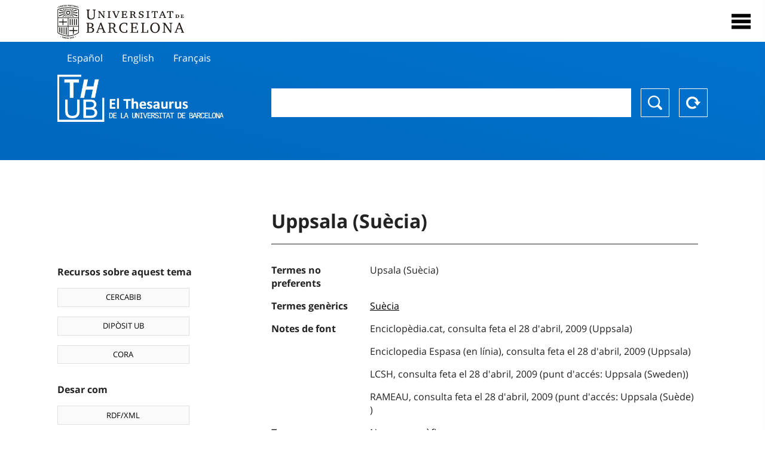

--- FILE ---
content_type: text/html; charset=utf-8
request_url: https://vocabularis.crai.ub.edu/ca/thub/concept/thub:981058507937206706
body_size: 12286
content:
<!DOCTYPE html>
<html lang="ca" xml:lang="ca">
<head>
<script async src="https://www.googletagmanager.com/gtag/js?id=G-PGP0HELLJ6"></script>
<script>
    window.dataLayer = window.dataLayer || [];
    function gtag(){dataLayer.push(arguments);}
    gtag('js', new Date());
    gtag('config', 'G-PGP0HELLJ6');
</script>
    <title>Uppsala (Suècia) - Noms geogràfics - Thesaurus de la Universitat de Barcelona (THUB) | Centre de Recursos per a l&#x27;Aprenentatge i la Investigació - CRAI UB</title>
    <meta name="description" content="El Thesaurus de la UB (THUB) és el vocabulari estructurat i controlat que s’utilitza com a eina bàsica per a la indexació i recuperació per matèries de tots els recursos d&#x27;informació del CRAI de la UB">
    <meta name="robots" content="index,follow" />
    <meta name="viewport" content="width=device-width, initial-scale=1, maximum-scale=1">
    <link rel="shortcut icon" href="https://crai.ub.edu/sites/default/files/favicon.ico" type="image/vnd.microsoft.icon" />
    <meta property="og:locale:" content="ca" />
    <link rel="alternate" hreflang="ca" href="https://vocabularis.crai.ub.edu/ca/thub/concept/thub:981058507937206706" />
    <meta property="og:locale:alternate" content="es" />
    <link rel="alternate" hreflang="es" href="https://vocabularis.crai.ub.edu/es/thub/concept/thub:981058507937206706" />
    <meta property="og:locale:alternate" content="en" />
    <link rel="alternate" hreflang="en" href="https://vocabularis.crai.ub.edu/en/thub/concept/thub:981058507937206706" />
    <meta property="og:locale:alternate" content="fr" />
    <link rel="alternate" hreflang="fr" href="https://vocabularis.crai.ub.edu/fr/thub/concept/thub:981058507937206706" />
    <link rel="canonical" href="https://vocabularis.crai.ub.edu/ca/thub/concept/thub:981058507937206706"/>
    <link rel="stylesheet" type="text/css" href="/css/styles-v2.42.css">
</head>
<body class="concept-detail is-production">
  <div id="container">
  <header>
       <div class="header__logo">
  		 <div class="center">
  			 <a href="https://www.ub.edu" target="_blank">
  			 	<img src="/img/UB-negre.svg">
  			 </a>
              <nav>
                  <div id="menu">
                      <div class="menu-button" tabindex="0" onkeypress="handleEnter(event)">
                          <span>Close</span>
                      </div>
                      <div class="menu-content">
                          <div class="menu-button" tabindex="0" onkeypress="handleEnter(event)">
                              <span>Close</span>
                          </div>
                          <ul class="menu-intro">
                              <li><span>El Thesaurus</span>
                              <ul>
                                  <li><a tabindex="-1" href="https://crai.ub.edu/serveis-i-recursos/thub/que-es" target="_blank">Què és?</a></li>
                                  <li><a tabindex="-1" href="http://crai.ub.edu/ca/recursos-d-informacio/thub/guia-consulta" target="_blank">Guia de consulta</a></li>
                                  <li><a tabindex="-1" href="https://crai.ub.edu/serveis-i-recursos/thub/estructura-abast" target="_blank">Estructura i abast</a></li>
                                  <li><a tabindex="-1" href="http://crai.ub.edu/ca/recursos-d-informacio/thub/microtesaurus" target="_blank">Microthesaurus</a></li>
                                  <li><a tabindex="-1" href="http://crai.ub.edu/ca/recursos-d-informacio/thub/pmf" target="_blank">PMF</a></li>
                                  <li><a tabindex="-1" href="http://crai.ub.edu/ca/recursos-d-informacio/thub/descarrega" target="_blank">Descàrrega de fitxers</a></li>
                              </ul>
                              </li>
                              <li><a tabindex="-1" href="https://crai.ub.edu/ca/coneix-el-crai" target="_blank">Coneix el CRAI</a></li>
                              <li><a tabindex="-1" href="https://crai.ub.edu/serveis-az" target="_blank">Serveis i recursos del CRAI</a></li>
                              <li></li>
                          </ul>
                          <ul class="menu-bottom">
                                  <li><a tabindex="-1" class="active">Català</a></li>
                                  <li><a tabindex="-1" href="https://vocabularis.crai.ub.edu/es/thub/concept/thub:981058507937206706">Español</a></li>
                                  <li><a tabindex="-1" href="https://vocabularis.crai.ub.edu/en/thub/concept/thub:981058507937206706">English</a></li>
                                  <li><a tabindex="-1" href="https://vocabularis.crai.ub.edu/fr/thub/concept/thub:981058507937206706">Français</a></li>
                          </ul>
                      </div>
                  </div>
              </nav>
  		</div>
       </div >
   </header>  <div id="content">
    <header>
	<div class="language-buttons">
		<ul>
			<li><a href="https://vocabularis.crai.ub.edu/es/thub/concept/thub:981058507937206706">Español</a></li>
			<li><a href="https://vocabularis.crai.ub.edu/en/thub/concept/thub:981058507937206706">English</a></li>
			<li><a href="https://vocabularis.crai.ub.edu/fr/thub/concept/thub:981058507937206706">Français</a></li>
		</ul>
	</div>
	<span>
	<a href="/ca/thub">Thesaurus UB (THUB)</a>
	<div class="search_nav">
		<form method="get" id="search_nav__form" action="/ca/thub">
			<div class="search_nav__input-container">
				<input id="input-query" name="q" autocomplete="off">
			</div>
			<div class="search_nav__buttons-container">
				<button type="submit">Buscar</button>
				<button type="reset">Reset</button>
			</div>
		</form>
	</div>
	</span>
</header><main>

	<div class="concept_detail__complements">
		<div class="concept_detail__potentials">
			<p class="title">Recursos sobre aquest tema</p>
			<ul>
                <li><a href="https://cercabib.ub.edu/discovery/search?vid=34CSUC_UB:VU1&query=sub,exact,Uppsala (Suècia)&tab=Everything&search_scope=MyInst_and_CI" target="_blank">CERCABIB</a></li>
                <li><a href="https://diposit.ub.edu/browse/subject?value=Uppsala (Suècia)" target="_blank">DIPÒSIT UB</a></li>
				<li><a href="https://dataverse.csuc.cat/dataverse/cat/?q=topicClassValue%3A+981058507937206706" target="_blank">CORA</a></li>
			</ul>
		</div>
		<div class="concept_detail__export">
			<p class="title">Desar com</p>
			<ul>
				<li><a href="?export=rdf" target="_blank"><span>RDF/XML</span></a></li>
				<li><a href="?export=jsonld" target="_blank"><span>JSON-LD</span></a></li>
				<li><a href="?export=marc21" target="_blank"><span>MARC21</span></a></li>
			</ul>
		</div>
	</div>
	<div class="concept_detail__description">
<h1 class="title">Uppsala (Suècia)</h1>
<dl>

<dt>Termes no preferents</dt>
		<dd>Upsala (Suècia)</dd>

<dt>Termes genèrics</dt>
		<dd><a href="/ca/thub/concept/thub:981058505378606706">Suècia</a></dd>



<dt>Notes de font</dt>
		<dd>Enciclopèdia.cat, consulta feta el 28 d&#x27;abril, 2009 (Uppsala)</dd>
		<dd>Enciclopedia Espasa (en línia), consulta feta el 28 d&#x27;abril, 2009 (Uppsala)</dd>
		<dd>LCSH, consulta feta el 28 d&#x27;abril, 2009 (punt d&#x27;accés: Uppsala (Sweden))</dd>
		<dd>RAMEAU, consulta feta el 28 d&#x27;abril, 2009 (punt d&#x27;accés: Uppsala (Suède) )</dd>

<dt>Tesaurus</dt>
		<dd><a href="/ca/thub?tesaurus=151">Noms geogràfics</a></dd>

<dt>Microtesaurus</dt>
		<dd><a href="/ca/thub?microtesaurus=GEO%2043-SE">Suècia</a></dd>

<dt>Conceptes equivalents en altres esquemes</dt>
<dd><a class="external" href="http://id.loc.gov/authorities/names/n79018896" target="_blank">Uppsala (Sweden) [LCSH]</a></dd>

<dt>Enllaç permanent</dt>
<dd class="permanent_link">https://vocabularis.crai.ub.edu/thub/concept/thub:981058507937206706</dd>

<dt class="concept_detail__marc21">Format MARC21</dt>
	<dd class="format-21">
		<ul>
			<li>LEADER 01097nz  a2200277n  4500
001 981058507937206706
005 20220512112103.0
008 090428|||anznnaabn          |a ana     d
034   $s59.85882$t17.63889$62666199
035   $a(ES-BaUB).a12165979
040   $aES-BaUB$bcat$cES-BaUB$fthub
072  7$aGEO 43-SE$2thub
151   $aUppsala (Suècia)
451   $aUpsala (Suècia)
551   $wg$aSuècia
670   $aEnciclopèdia.cat, consulta feta el 28 d&#x27;abril, 2009$b(Uppsala)
670   $aEnciclopedia Espasa (en línia), consulta feta el 28 d&#x27;abril, 2009$b(Uppsala)
670   $aLCSH, consulta feta el 28 d&#x27;abril, 2009$b(punt d&#x27;accés: Uppsala (Sweden))
670   $aRAMEAU, consulta feta el 28 d&#x27;abril, 2009$b(punt d&#x27;accés: Uppsala (Suède) )
675   $aLEMAC;$aAutoridades BNE;$aAutoridades CSIC, cerca feta el 28 d&#x27;abril, 2009
751  7$aUppsala (Suecia)$2thub//spa
751  7$aUppsala (Sweden)$2thub//eng
751  7$aUppsala (Suède)$2thub//fre
909   $a11$5ES-BaUB
990   $aTHUB Geogràfics$5ES-BaUB
996   $a.a12165979$b25-01-21$c28-04-09$d-$eg$f-</li>
		</ul>
	</dd>
<dt>Terme preferent en altres llengües</dt>
	<dd class="preflabelotherlanguage"><span>Español</span>Uppsala (Suecia)</dd>
	<dd class="preflabelotherlanguage"><span>English</span>Uppsala (Sweden)</dd>
	<dd class="preflabelotherlanguage"><span>Français</span>Uppsala (Suède)</dd>


<dt class="geo">Veure al mapa</dt>
<dd class="geo"><a class="external" href="https://www.google.com/maps/?q=59.85882,17.63889" target="_blank">Google Maps</a></dd>

</dl>
<div class="concept_detail__graph" id="concept_detail__graph">
<div class="top left">
  <div class="control-zoom bar control">
    <a class="control-zoom-in" href="#" title="Zoom in" role="button" aria-label="Zoom in">+</a>
    <a class="control-zoom-out" href="#" title="Zoom out" role="button" aria-label="Zoom out">−</a>
  </div>
</div>
<svg id='constellation-graph' width='100%'></svg>

</div>
<dl><dt>Data última actualització</dt><dd>17/01/2026</dd></dl>
</div>

</main>
  </div>
  <footer>
      <div class="centered">
          <div>
              <div class="footer-1">
                  <p class="crai-logo-bottom"><a href="https://crai.ub.edu" target="_blank"><img
                          src="/img/CRAI_logo_unatintanegre.png"></a></p>
                  <p class="email-bottom"><a
                          href="&#109;&#97;&#105;&#108;&#116;&#111;&#58;&#99;&#114;&#97;&#105;&#46;&#112;&#116;&#64;&#117;&#98;&#46;&#101;&#100;&#117;"
                          target="_blank">&#99;&#114;&#97;&#105;&#46;&#112;&#116;&#64;&#117;&#98;&#46;&#101;&#100;&#117;</a>
                  </p>
              </div>
              © Centre de Recursos per a l'Aprenentatge i la Investigació. Tots els drets reservats<br>
              Gestionat per la Unitat de Procés Tècnic
              <a href="http://crai.ub.edu/ca/que-ofereix-el-crai/sau/">Comentaris</a>
          </div>
          <div class="logo-fao">
              <img src=https://assets.agris.fao.org/public/images/2024-10/ADP_cert_2025.png
                   alt="ESD – FAO AGRIS data provider 2025"
                   title="Seal of recognition for active AGRIS Data Providers 2025" width="100"/>
          </div>
      </div>
  </footer>  </div>
  <script src="https://code.jquery.com/jquery-3.5.1.min.js" integrity="sha256-9/aliU8dGd2tb6OSsuzixeV4y/faTqgFtohetphbbj0=" crossorigin="anonymous"></script>
  <script src="/js/tools-v2.42.js"></script>
  <script src="/js/typeahead.bundle.min.js" defer></script>  
  <script src="/js/main-v2.42.js" defer></script>
  <script src="/js/d3.v5.min-v2.42.js" defer></script>
<script src="/js/exploration-v2.42.js" defer></script>

  <script>
    
	var ub = window.ub || {};
	ub.typeahead = {
		language: 'ca',
		url: '/ca/thub/concepts/suggestions?query=%QUERY',
		wildcard: '%QUERY',
		elem: '#input-query',
		currentKeyword: "",
		display: function(obj) { return obj.label;},
      	identify: function(obj) { return obj.label;},
		limit: 100,
		minLength: 2,
		translations: {"header": "Suggeriments", 
		"notFound": "cap element trobat", 
		"pending": "cercant suggeriments"},
	};


  const explorationData = {"id":"thub:981058507937206706","url":"/ca/thub/concept/$id","urlData":"/ca/thub/concept/$id/exploration"};


	window.ub = window.ub || {};
	ub.detail = {...ub.detail || {}, inscheme: "Geographic names" };


    </script>
  <script async src="https://www.googletagmanager.com/gtag/js?id=UA-52300980-8"></script>
  <script>
    window.dataLayer = window.dataLayer || [];
    function gtag(){dataLayer.push(arguments);}
    gtag('js', new Date());

    gtag('config', 'UA-52300980-8');
  </script>
</body>
</html>

--- FILE ---
content_type: image/svg+xml
request_url: https://vocabularis.crai.ub.edu/img/reset-icon.svg
body_size: -5
content:
<?xml version="1.0" encoding="utf-8"?>
<!-- Generator: Adobe Illustrator 18.1.0, SVG Export Plug-In . SVG Version: 6.00 Build 0)  -->
<svg version="1.1" id="Layer_1" xmlns="http://www.w3.org/2000/svg" xmlns:xlink="http://www.w3.org/1999/xlink" x="0px" y="0px"
	 viewBox="0 0 500 500" enable-background="new 0 0 500 500" xml:space="preserve">
<path fill="#010101" d="M492.1,213.8h-62.2C412.6,111.5,323.6,33.5,216.5,33.5C97,33.5,0.1,130.5,0.1,250S97,466.5,216.5,466.5
	c54.5,0,104.3-20.2,142.3-53.4L314,356.2c-25.7,23.6-59.9,38.1-97.4,38.1c-79.6,0-144.3-64.7-144.3-144.3s64.7-144.3,144.3-144.3
	c67.1,0,123.4,46,139.5,108.1h-63c-7.9,0-10.3,5.1-5.3,11.2l95.8,117.9c5,6.2,13.1,6.2,18.2,0L497.6,225
	C502.4,218.9,500,213.8,492.1,213.8z"/>
</svg>
